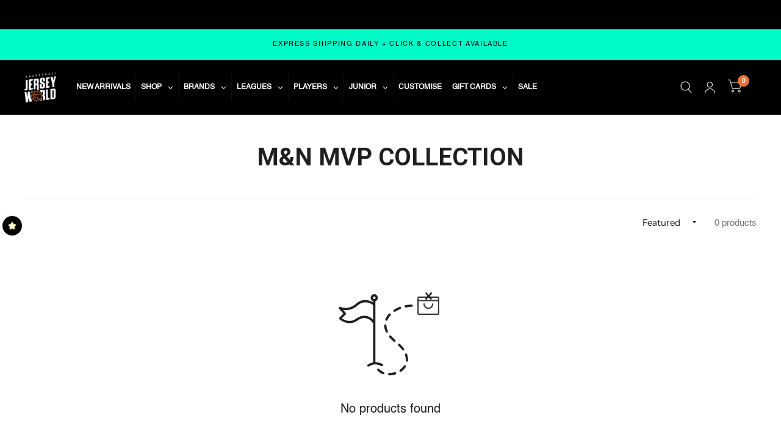

--- FILE ---
content_type: text/css
request_url: https://www.basketballjerseyworld.com/cdn/shop/t/87/assets/page-header.css?v=176814942364176927761754537124
body_size: -310
content:
.page-header{text-align:center;min-height:250px;padding:30px 0;display:flex;align-items:center}@media only screen and (min-width: 768px){.page-header{padding:60px}}.page-header__inner{max-width:720px;margin:0 auto;padding:0 15px;position:relative;z-index:5}@media only screen and (min-width: 768px){.page-header__inner{padding:0 40px}}.page-header__inner>*:last-child{margin-bottom:0}.page-header .searchform{display:inline-block;width:100%;max-width:420px;margin-bottom:35px}.page-header__bg{position:absolute;top:0;left:0;width:100%;height:100%;pointer-events:none;z-index:0}.page-header__bg img{width:100%;height:100%;object-fit:cover}.page-header__bg:after{content:"";position:absolute;top:0;left:0;width:100%;height:100%;z-index:3;pointer-events:none;background:rgba(var(--color-overlay-rgb),var(--overlay-opacity))}.page-header.page-header__has-bg{position:relative;color:#fff;background-color:var(--color-accent);min-height:300px}.page-header.page-header__has-bg h1{color:inherit}.page-header.page-header__has-bg p a{color:#fff;text-decoration:underline}.page-header--subcollections .text-button{margin:0 5px}.page-header--wrapper .row:not(.full-width-row-full) .page-header__bg{margin-left:-12.5px;margin-right:-12.5px;width:calc(100% + 25px)}@media only screen and (min-width: 768px){.page-header--wrapper .row:not(.full-width-row-full) .page-header__bg{width:100%;margin-left:0;margin-right:0}}.page-header.my-account-header{border-bottom:1px solid var(--color-border);margin-bottom:40px}.page-header.my-account-header p{font-size:15px}.page-header.my-account-header p svg{width:auto;height:14px;margin-right:5px;vertical-align:middle}.page-header.my-account-header p a{font-weight:var(--font-body-medium-weight, 500)}
/*# sourceMappingURL=/cdn/shop/t/87/assets/page-header.css.map?v=176814942364176927761754537124 */
